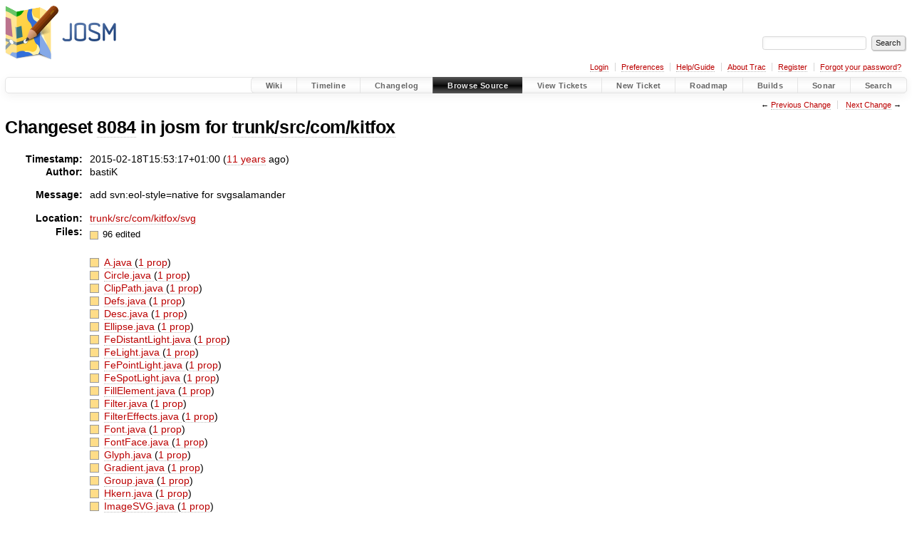

--- FILE ---
content_type: text/html;charset=utf-8
request_url: https://josm.openstreetmap.de/changeset/8084/josm/trunk/src/com/kitfox
body_size: 6862
content:


<!DOCTYPE html>
<html lang="en-US">   <head>
    <!-- # block head (placeholder in theme.html) -->
        <!-- # block head (content inherited from layout.html) -->
    <title>
    Changeset 8084 for trunk/src/com/kitfox
        – JOSM

    </title>

    <meta http-equiv="Content-Type" content="text/html; charset=UTF-8" />
    <meta http-equiv="X-UA-Compatible" content="IE=edge" />
    <!--[if IE]><script>
        if (/^#__msie303:/.test(window.location.hash))
        window.location.replace(window.location.hash.replace(/^#__msie303:/, '#'));
        </script><![endif]-->

    <link rel="start"  href="/wiki" />
    <link rel="search"  href="/search" />
    <link rel="help"  href="/wiki/TracGuide" />
    <link rel="stylesheet"  href="/chrome/common/css/trac.css" type="text/css" />
    <link rel="stylesheet"  href="/chrome/common/css/changeset.css" type="text/css" />
    <link rel="stylesheet"  href="/chrome/common/css/diff.css" type="text/css" />
    <link rel="stylesheet"  href="/chrome/common/css/code.css" type="text/css" />
    <link rel="icon"  href="/favicon.ico" type="image/x-icon" />
    <link rel="prev"  href="/changeset/8083/josm/trunk/src/com/kitfox" title="Changeset 8083 for trunk/src/com/kitfox" />
    <link rel="next"  href="/changeset/8149/josm/trunk/src/com/kitfox" title="Changeset 8149 for trunk/src/com/kitfox" />
    <link rel="alternate"  class="diff" href="?format=diff&amp;new=8084" title="Unified Diff" type="text/plain" />
    <link rel="alternate"  class="zip" href="?format=zip&amp;new=8084" title="Zip Archive" type="application/zip" />
    <noscript>
      <style>
        .trac-noscript { display: none !important }
      </style>     </noscript>
    <link type="application/opensearchdescription+xml" rel="search"
          href="/search/opensearch"
          title="Search JOSM"/>
    <script src="/chrome/common/js/jquery.js"></script>
    <script src="/chrome/common/js/babel.js"></script>
    <script src="/chrome/common/js/trac.js"></script>
    <script src="/chrome/common/js/search.js"></script>
    <script src="/chrome/common/js/folding.js"></script>
    <script src="/chrome/common/js/diff.js"></script>
    <script>
      jQuery(function($) {
        $(".trac-autofocus").focus();
        $(".trac-target-new").attr("target", "_blank");
        if ($.ui) { /* is jquery-ui added? */
          $(".trac-datepicker:not([readonly])")
            .prop("autocomplete", "off").datepicker();
          // Input current date when today is pressed.
          var _goToToday = $.datepicker._gotoToday;
          $.datepicker._gotoToday = function(id) {
            _goToToday.call(this, id);
            this._selectDate(id)
          };
          $(".trac-datetimepicker:not([readonly])")
            .prop("autocomplete", "off").datetimepicker();
        }
        $(".trac-disable").disableSubmit(".trac-disable-determinant");
        setTimeout(function() { $(".trac-scroll").scrollToTop() }, 1);
        $(".trac-disable-on-submit").disableOnSubmit();
      });
    </script>
    <!--   # include 'site_head.html' (layout.html) -->

<link rel="stylesheet" type="text/css" href="/josm.css"/>

    <!--   end of site_head.html -->
    <!-- # endblock head (content inherited from layout.html) -->


    <script>
      jQuery(function($) {
        $(".trac-toggledeleted").show().click(function() {
                  $(this).siblings().find(".trac-deleted").toggle();
                  return false;
        }).click();
        $("#content").find("li.entry h2 a").parent()
          .addAnchor(_("Link to this diff"));
      });
    </script>
    <!-- # endblock head (placeholder in theme.html) -->
  </head> 
  <body>
    <!-- # block body (content inherited from theme.html) -->
    <!--   # include 'site_header.html' (theme.html) -->
    <!--   end of site_header.html -->

    <div id="banner">
      <div id="header">
        <a id="logo"
           href="https://josm.openstreetmap.de">
          <img  alt="JOSM" height="80" src="/svn/trunk/nodist/images/logo/header.png" width="156" /></a>


      </div>
      <form id="search" action="/search" method="get">
        <div>
          <label for="proj-search">Search:</label>
          <input type="text" id="proj-search" name="q" size="18"
                  value="" />
          <input type="submit" value="Search" />
        </div>
      </form>
          <div id="metanav" class="nav">
      <ul><li  class="first"><a href="/login">Login</a></li><li ><a href="/prefs">Preferences</a></li><li ><a href="/wiki/TracGuide">Help/Guide</a></li><li ><a href="/about">About Trac</a></li><li ><a href="/register">Register</a></li><li  class="last"><a href="/reset_password">Forgot your password?</a></li></ul>
    </div>

    </div>
        <div id="mainnav" class="nav">
      <ul><li  class="first"><a href="/wiki">Wiki</a></li><li ><a href="/timeline">Timeline</a></li><li ><a href="/log/josm/?verbose=on">Changelog</a></li><li  class="active"><a href="/browser">Browse Source</a></li><li ><a href="/report">View Tickets</a></li><li ><a href="/newticket">New Ticket</a></li><li ><a href="/roadmap">Roadmap</a></li><li ><a href="/jenkins/">Builds</a></li><li ><a href="/sonar/">Sonar</a></li><li  class="last"><a href="/search">Search</a></li></ul>
    </div>


    <div id="main"
         >
      <div id="ctxtnav" class="nav">
        <h2>Context Navigation</h2>
        <ul>
          <li  class="first"><span>&larr; <a class="prev" href="/changeset/8083/josm/trunk/src/com/kitfox" title="Changeset 8083 for trunk/src/com/kitfox">Previous Change</a></span></li>
          <li  class="last"><span><a class="next" href="/changeset/8149/josm/trunk/src/com/kitfox" title="Changeset 8149 for trunk/src/com/kitfox">Next Change</a> &rarr;</span></li>
        </ul>
        <hr />
      </div>

      

      

      <!-- # block content (placeholder in theme.html) -->
<div id="content" class="changeset">
  <div id="title">
    <h1>
Changeset     <a title="Show full changeset"
       href="/changeset/8084/josm">8084</a>
 in josm for     <a title="Show entry in browser"
       href="/browser/josm/trunk/src/com/kitfox?rev=8084"
       >trunk/src/com/kitfox</a>
    </h1>
  </div>
  <dl id="overview">
    <dt class="property time">Timestamp:</dt>
    <dd class="time">
      2015-02-18T15:53:17+01:00
(<a class="timeline" href="/timeline?from=2015-02-18T15%3A53%3A17%2B01%3A00&amp;precision=second" title="See timeline at 2015-02-18T15:53:17+01:00">11 years</a> ago)    </dd>
    <dt class="property author">Author:</dt>
    <dd class="author"><span class="trac-author">bastiK</span></dd>
    <dt class="property message">Message:</dt>
    <dd class="message searchable">
      <p>
add svn:eol-style=native for svgsalamander<br />
</p>

    </dd>
    <dt class="property location">Location:</dt>
    <dd class="searchable"
        ><a href="/browser/josm/trunk/src/com/kitfox/svg?rev=8084">trunk/src/com/kitfox/svg</a></dd>
    <dt class="property files">
      Files:
    </dt>
    <dd class="files">
      <div class="legend" id="file-legend">
        <dl>
          <dt class="mod"></dt><dd>
            96 edited</dd>
        </dl>
      </div>
      <br />
      <ul>
        <li>
          
  <div class="mod"> </div>
  <a title="Show entry in browser" href="/browser/josm/trunk/src/com/kitfox/svg/A.java?rev=8084">
    A.java
  </a>
  <span class="comment">(modified)</span>
  (<a title="Show differences" href="#file0">1 prop</a>)

        </li>
        <li>
          
  <div class="mod"> </div>
  <a title="Show entry in browser" href="/browser/josm/trunk/src/com/kitfox/svg/Circle.java?rev=8084">
    Circle.java
  </a>
  <span class="comment">(modified)</span>
  (<a title="Show differences" href="#file1">1 prop</a>)

        </li>
        <li>
          
  <div class="mod"> </div>
  <a title="Show entry in browser" href="/browser/josm/trunk/src/com/kitfox/svg/ClipPath.java?rev=8084">
    ClipPath.java
  </a>
  <span class="comment">(modified)</span>
  (<a title="Show differences" href="#file2">1 prop</a>)

        </li>
        <li>
          
  <div class="mod"> </div>
  <a title="Show entry in browser" href="/browser/josm/trunk/src/com/kitfox/svg/Defs.java?rev=8084">
    Defs.java
  </a>
  <span class="comment">(modified)</span>
  (<a title="Show differences" href="#file3">1 prop</a>)

        </li>
        <li>
          
  <div class="mod"> </div>
  <a title="Show entry in browser" href="/browser/josm/trunk/src/com/kitfox/svg/Desc.java?rev=8084">
    Desc.java
  </a>
  <span class="comment">(modified)</span>
  (<a title="Show differences" href="#file4">1 prop</a>)

        </li>
        <li>
          
  <div class="mod"> </div>
  <a title="Show entry in browser" href="/browser/josm/trunk/src/com/kitfox/svg/Ellipse.java?rev=8084">
    Ellipse.java
  </a>
  <span class="comment">(modified)</span>
  (<a title="Show differences" href="#file5">1 prop</a>)

        </li>
        <li>
          
  <div class="mod"> </div>
  <a title="Show entry in browser" href="/browser/josm/trunk/src/com/kitfox/svg/FeDistantLight.java?rev=8084">
    FeDistantLight.java
  </a>
  <span class="comment">(modified)</span>
  (<a title="Show differences" href="#file6">1 prop</a>)

        </li>
        <li>
          
  <div class="mod"> </div>
  <a title="Show entry in browser" href="/browser/josm/trunk/src/com/kitfox/svg/FeLight.java?rev=8084">
    FeLight.java
  </a>
  <span class="comment">(modified)</span>
  (<a title="Show differences" href="#file7">1 prop</a>)

        </li>
        <li>
          
  <div class="mod"> </div>
  <a title="Show entry in browser" href="/browser/josm/trunk/src/com/kitfox/svg/FePointLight.java?rev=8084">
    FePointLight.java
  </a>
  <span class="comment">(modified)</span>
  (<a title="Show differences" href="#file8">1 prop</a>)

        </li>
        <li>
          
  <div class="mod"> </div>
  <a title="Show entry in browser" href="/browser/josm/trunk/src/com/kitfox/svg/FeSpotLight.java?rev=8084">
    FeSpotLight.java
  </a>
  <span class="comment">(modified)</span>
  (<a title="Show differences" href="#file9">1 prop</a>)

        </li>
        <li>
          
  <div class="mod"> </div>
  <a title="Show entry in browser" href="/browser/josm/trunk/src/com/kitfox/svg/FillElement.java?rev=8084">
    FillElement.java
  </a>
  <span class="comment">(modified)</span>
  (<a title="Show differences" href="#file10">1 prop</a>)

        </li>
        <li>
          
  <div class="mod"> </div>
  <a title="Show entry in browser" href="/browser/josm/trunk/src/com/kitfox/svg/Filter.java?rev=8084">
    Filter.java
  </a>
  <span class="comment">(modified)</span>
  (<a title="Show differences" href="#file11">1 prop</a>)

        </li>
        <li>
          
  <div class="mod"> </div>
  <a title="Show entry in browser" href="/browser/josm/trunk/src/com/kitfox/svg/FilterEffects.java?rev=8084">
    FilterEffects.java
  </a>
  <span class="comment">(modified)</span>
  (<a title="Show differences" href="#file12">1 prop</a>)

        </li>
        <li>
          
  <div class="mod"> </div>
  <a title="Show entry in browser" href="/browser/josm/trunk/src/com/kitfox/svg/Font.java?rev=8084">
    Font.java
  </a>
  <span class="comment">(modified)</span>
  (<a title="Show differences" href="#file13">1 prop</a>)

        </li>
        <li>
          
  <div class="mod"> </div>
  <a title="Show entry in browser" href="/browser/josm/trunk/src/com/kitfox/svg/FontFace.java?rev=8084">
    FontFace.java
  </a>
  <span class="comment">(modified)</span>
  (<a title="Show differences" href="#file14">1 prop</a>)

        </li>
        <li>
          
  <div class="mod"> </div>
  <a title="Show entry in browser" href="/browser/josm/trunk/src/com/kitfox/svg/Glyph.java?rev=8084">
    Glyph.java
  </a>
  <span class="comment">(modified)</span>
  (<a title="Show differences" href="#file15">1 prop</a>)

        </li>
        <li>
          
  <div class="mod"> </div>
  <a title="Show entry in browser" href="/browser/josm/trunk/src/com/kitfox/svg/Gradient.java?rev=8084">
    Gradient.java
  </a>
  <span class="comment">(modified)</span>
  (<a title="Show differences" href="#file16">1 prop</a>)

        </li>
        <li>
          
  <div class="mod"> </div>
  <a title="Show entry in browser" href="/browser/josm/trunk/src/com/kitfox/svg/Group.java?rev=8084">
    Group.java
  </a>
  <span class="comment">(modified)</span>
  (<a title="Show differences" href="#file17">1 prop</a>)

        </li>
        <li>
          
  <div class="mod"> </div>
  <a title="Show entry in browser" href="/browser/josm/trunk/src/com/kitfox/svg/Hkern.java?rev=8084">
    Hkern.java
  </a>
  <span class="comment">(modified)</span>
  (<a title="Show differences" href="#file18">1 prop</a>)

        </li>
        <li>
          
  <div class="mod"> </div>
  <a title="Show entry in browser" href="/browser/josm/trunk/src/com/kitfox/svg/ImageSVG.java?rev=8084">
    ImageSVG.java
  </a>
  <span class="comment">(modified)</span>
  (<a title="Show differences" href="#file19">1 prop</a>)

        </li>
        <li>
          
  <div class="mod"> </div>
  <a title="Show entry in browser" href="/browser/josm/trunk/src/com/kitfox/svg/Line.java?rev=8084">
    Line.java
  </a>
  <span class="comment">(modified)</span>
  (<a title="Show differences" href="#file20">1 prop</a>)

        </li>
        <li>
          
  <div class="mod"> </div>
  <a title="Show entry in browser" href="/browser/josm/trunk/src/com/kitfox/svg/LinearGradient.java?rev=8084">
    LinearGradient.java
  </a>
  <span class="comment">(modified)</span>
  (<a title="Show differences" href="#file21">1 prop</a>)

        </li>
        <li>
          
  <div class="mod"> </div>
  <a title="Show entry in browser" href="/browser/josm/trunk/src/com/kitfox/svg/Marker.java?rev=8084">
    Marker.java
  </a>
  <span class="comment">(modified)</span>
  (<a title="Show differences" href="#file22">1 prop</a>)

        </li>
        <li>
          
  <div class="mod"> </div>
  <a title="Show entry in browser" href="/browser/josm/trunk/src/com/kitfox/svg/Metadata.java?rev=8084">
    Metadata.java
  </a>
  <span class="comment">(modified)</span>
  (<a title="Show differences" href="#file23">1 prop</a>)

        </li>
        <li>
          
  <div class="mod"> </div>
  <a title="Show entry in browser" href="/browser/josm/trunk/src/com/kitfox/svg/MissingGlyph.java?rev=8084">
    MissingGlyph.java
  </a>
  <span class="comment">(modified)</span>
  (<a title="Show differences" href="#file24">1 prop</a>)

        </li>
        <li>
          
  <div class="mod"> </div>
  <a title="Show entry in browser" href="/browser/josm/trunk/src/com/kitfox/svg/Path.java?rev=8084">
    Path.java
  </a>
  <span class="comment">(modified)</span>
  (<a title="Show differences" href="#file25">1 prop</a>)

        </li>
        <li>
          
  <div class="mod"> </div>
  <a title="Show entry in browser" href="/browser/josm/trunk/src/com/kitfox/svg/PatternSVG.java?rev=8084">
    PatternSVG.java
  </a>
  <span class="comment">(modified)</span>
  (<a title="Show differences" href="#file26">1 prop</a>)

        </li>
        <li>
          
  <div class="mod"> </div>
  <a title="Show entry in browser" href="/browser/josm/trunk/src/com/kitfox/svg/Polygon.java?rev=8084">
    Polygon.java
  </a>
  <span class="comment">(modified)</span>
  (<a title="Show differences" href="#file27">1 prop</a>)

        </li>
        <li>
          
  <div class="mod"> </div>
  <a title="Show entry in browser" href="/browser/josm/trunk/src/com/kitfox/svg/Polyline.java?rev=8084">
    Polyline.java
  </a>
  <span class="comment">(modified)</span>
  (<a title="Show differences" href="#file28">1 prop</a>)

        </li>
        <li>
          
  <div class="mod"> </div>
  <a title="Show entry in browser" href="/browser/josm/trunk/src/com/kitfox/svg/RadialGradient.java?rev=8084">
    RadialGradient.java
  </a>
  <span class="comment">(modified)</span>
  (<a title="Show differences" href="#file29">1 prop</a>)

        </li>
        <li>
          
  <div class="mod"> </div>
  <a title="Show entry in browser" href="/browser/josm/trunk/src/com/kitfox/svg/Rect.java?rev=8084">
    Rect.java
  </a>
  <span class="comment">(modified)</span>
  (<a title="Show differences" href="#file30">1 prop</a>)

        </li>
        <li>
          
  <div class="mod"> </div>
  <a title="Show entry in browser" href="/browser/josm/trunk/src/com/kitfox/svg/RenderableElement.java?rev=8084">
    RenderableElement.java
  </a>
  <span class="comment">(modified)</span>
  (<a title="Show differences" href="#file31">1 prop</a>)

        </li>
        <li>
          
  <div class="mod"> </div>
  <a title="Show entry in browser" href="/browser/josm/trunk/src/com/kitfox/svg/SVGCache.java?rev=8084">
    SVGCache.java
  </a>
  <span class="comment">(modified)</span>
  (<a title="Show differences" href="#file32">1 prop</a>)

        </li>
        <li>
          
  <div class="mod"> </div>
  <a title="Show entry in browser" href="/browser/josm/trunk/src/com/kitfox/svg/SVGConst.java?rev=8084">
    SVGConst.java
  </a>
  <span class="comment">(modified)</span>
  (<a title="Show differences" href="#file33">1 prop</a>)

        </li>
        <li>
          
  <div class="mod"> </div>
  <a title="Show entry in browser" href="/browser/josm/trunk/src/com/kitfox/svg/SVGDiagram.java?rev=8084">
    SVGDiagram.java
  </a>
  <span class="comment">(modified)</span>
  (<a title="Show differences" href="#file34">1 prop</a>)

        </li>
        <li>
          
  <div class="mod"> </div>
  <a title="Show entry in browser" href="/browser/josm/trunk/src/com/kitfox/svg/SVGElement.java?rev=8084">
    SVGElement.java
  </a>
  <span class="comment">(modified)</span>
  (<a title="Show differences" href="#file35">1 prop</a>)

        </li>
        <li>
          
  <div class="mod"> </div>
  <a title="Show entry in browser" href="/browser/josm/trunk/src/com/kitfox/svg/SVGElementException.java?rev=8084">
    SVGElementException.java
  </a>
  <span class="comment">(modified)</span>
  (<a title="Show differences" href="#file36">1 prop</a>)

        </li>
        <li>
          
  <div class="mod"> </div>
  <a title="Show entry in browser" href="/browser/josm/trunk/src/com/kitfox/svg/SVGException.java?rev=8084">
    SVGException.java
  </a>
  <span class="comment">(modified)</span>
  (<a title="Show differences" href="#file37">1 prop</a>)

        </li>
        <li>
          
  <div class="mod"> </div>
  <a title="Show entry in browser" href="/browser/josm/trunk/src/com/kitfox/svg/SVGLoader.java?rev=8084">
    SVGLoader.java
  </a>
  <span class="comment">(modified)</span>
  (<a title="Show differences" href="#file38">1 prop</a>)

        </li>
        <li>
          
  <div class="mod"> </div>
  <a title="Show entry in browser" href="/browser/josm/trunk/src/com/kitfox/svg/SVGLoaderHelper.java?rev=8084">
    SVGLoaderHelper.java
  </a>
  <span class="comment">(modified)</span>
  (<a title="Show differences" href="#file39">1 prop</a>)

        </li>
        <li>
          
  <div class="mod"> </div>
  <a title="Show entry in browser" href="/browser/josm/trunk/src/com/kitfox/svg/SVGParseException.java?rev=8084">
    SVGParseException.java
  </a>
  <span class="comment">(modified)</span>
  (<a title="Show differences" href="#file40">1 prop</a>)

        </li>
        <li>
          
  <div class="mod"> </div>
  <a title="Show entry in browser" href="/browser/josm/trunk/src/com/kitfox/svg/SVGRoot.java?rev=8084">
    SVGRoot.java
  </a>
  <span class="comment">(modified)</span>
  (<a title="Show differences" href="#file41">1 prop</a>)

        </li>
        <li>
          
  <div class="mod"> </div>
  <a title="Show entry in browser" href="/browser/josm/trunk/src/com/kitfox/svg/SVGUniverse.java?rev=8084">
    SVGUniverse.java
  </a>
  <span class="comment">(modified)</span>
  (<a title="Show differences" href="#file42">1 prop</a>)

        </li>
        <li>
          
  <div class="mod"> </div>
  <a title="Show entry in browser" href="/browser/josm/trunk/src/com/kitfox/svg/ShapeElement.java?rev=8084">
    ShapeElement.java
  </a>
  <span class="comment">(modified)</span>
  (<a title="Show differences" href="#file43">1 prop</a>)

        </li>
        <li>
          
  <div class="mod"> </div>
  <a title="Show entry in browser" href="/browser/josm/trunk/src/com/kitfox/svg/Stop.java?rev=8084">
    Stop.java
  </a>
  <span class="comment">(modified)</span>
  (<a title="Show differences" href="#file44">1 prop</a>)

        </li>
        <li>
          
  <div class="mod"> </div>
  <a title="Show entry in browser" href="/browser/josm/trunk/src/com/kitfox/svg/Style.java?rev=8084">
    Style.java
  </a>
  <span class="comment">(modified)</span>
  (<a title="Show differences" href="#file45">1 prop</a>)

        </li>
        <li>
          
  <div class="mod"> </div>
  <a title="Show entry in browser" href="/browser/josm/trunk/src/com/kitfox/svg/Symbol.java?rev=8084">
    Symbol.java
  </a>
  <span class="comment">(modified)</span>
  (<a title="Show differences" href="#file46">1 prop</a>)

        </li>
        <li>
          
  <div class="mod"> </div>
  <a title="Show entry in browser" href="/browser/josm/trunk/src/com/kitfox/svg/Text.java?rev=8084">
    Text.java
  </a>
  <span class="comment">(modified)</span>
  (<a title="Show differences" href="#file47">1 prop</a>)

        </li>
        <li>
          
  <div class="mod"> </div>
  <a title="Show entry in browser" href="/browser/josm/trunk/src/com/kitfox/svg/Title.java?rev=8084">
    Title.java
  </a>
  <span class="comment">(modified)</span>
  (<a title="Show differences" href="#file48">1 prop</a>)

        </li>
        <li>
          
  <div class="mod"> </div>
  <a title="Show entry in browser" href="/browser/josm/trunk/src/com/kitfox/svg/TransformableElement.java?rev=8084">
    TransformableElement.java
  </a>
  <span class="comment">(modified)</span>
  (<a title="Show differences" href="#file49">1 prop</a>)

        </li>
        <li>
          
  <div class="mod"> </div>
  <a title="Show entry in browser" href="/browser/josm/trunk/src/com/kitfox/svg/Tspan.java?rev=8084">
    Tspan.java
  </a>
  <span class="comment">(modified)</span>
  (<a title="Show differences" href="#file50">1 prop</a>)

        </li>
        <li>
          
  <div class="mod"> </div>
  <a title="Show entry in browser" href="/browser/josm/trunk/src/com/kitfox/svg/Use.java?rev=8084">
    Use.java
  </a>
  <span class="comment">(modified)</span>
  (<a title="Show differences" href="#file51">1 prop</a>)

        </li>
        <li>
          
  <div class="mod"> </div>
  <a title="Show entry in browser" href="/browser/josm/trunk/src/com/kitfox/svg/app/beans/SVGIcon.java?rev=8084">
    app/beans/SVGIcon.java
  </a>
  <span class="comment">(modified)</span>
  (<a title="Show differences" href="#file52">1 prop</a>)

        </li>
        <li>
          
  <div class="mod"> </div>
  <a title="Show entry in browser" href="/browser/josm/trunk/src/com/kitfox/svg/app/data/Handler.java?rev=8084">
    app/data/Handler.java
  </a>
  <span class="comment">(modified)</span>
  (<a title="Show differences" href="#file53">1 prop</a>)

        </li>
        <li>
          
  <div class="mod"> </div>
  <a title="Show entry in browser" href="/browser/josm/trunk/src/com/kitfox/svg/batik/GraphicsUtil.java?rev=8084">
    batik/GraphicsUtil.java
  </a>
  <span class="comment">(modified)</span>
  (<a title="Show differences" href="#file54">1 prop</a>)

        </li>
        <li>
          
  <div class="mod"> </div>
  <a title="Show entry in browser" href="/browser/josm/trunk/src/com/kitfox/svg/batik/LinearGradientPaint.java?rev=8084">
    batik/LinearGradientPaint.java
  </a>
  <span class="comment">(modified)</span>
  (<a title="Show differences" href="#file55">1 prop</a>)

        </li>
        <li>
          
  <div class="mod"> </div>
  <a title="Show entry in browser" href="/browser/josm/trunk/src/com/kitfox/svg/batik/LinearGradientPaintContext.java?rev=8084">
    batik/LinearGradientPaintContext.java
  </a>
  <span class="comment">(modified)</span>
  (<a title="Show differences" href="#file56">1 prop</a>)

        </li>
        <li>
          
  <div class="mod"> </div>
  <a title="Show entry in browser" href="/browser/josm/trunk/src/com/kitfox/svg/batik/MultipleGradientPaint.java?rev=8084">
    batik/MultipleGradientPaint.java
  </a>
  <span class="comment">(modified)</span>
  (<a title="Show differences" href="#file57">1 prop</a>)

        </li>
        <li>
          
  <div class="mod"> </div>
  <a title="Show entry in browser" href="/browser/josm/trunk/src/com/kitfox/svg/batik/MultipleGradientPaintContext.java?rev=8084">
    batik/MultipleGradientPaintContext.java
  </a>
  <span class="comment">(modified)</span>
  (<a title="Show differences" href="#file58">1 prop</a>)

        </li>
        <li>
          
  <div class="mod"> </div>
  <a title="Show entry in browser" href="/browser/josm/trunk/src/com/kitfox/svg/batik/RadialGradientPaint.java?rev=8084">
    batik/RadialGradientPaint.java
  </a>
  <span class="comment">(modified)</span>
  (<a title="Show differences" href="#file59">1 prop</a>)

        </li>
        <li>
          
  <div class="mod"> </div>
  <a title="Show entry in browser" href="/browser/josm/trunk/src/com/kitfox/svg/batik/RadialGradientPaintContext.java?rev=8084">
    batik/RadialGradientPaintContext.java
  </a>
  <span class="comment">(modified)</span>
  (<a title="Show differences" href="#file60">1 prop</a>)

        </li>
        <li>
          
  <div class="mod"> </div>
  <a title="Show entry in browser" href="/browser/josm/trunk/src/com/kitfox/svg/composite/AdobeComposite.java?rev=8084">
    composite/AdobeComposite.java
  </a>
  <span class="comment">(modified)</span>
  (<a title="Show differences" href="#file61">1 prop</a>)

        </li>
        <li>
          
  <div class="mod"> </div>
  <a title="Show entry in browser" href="/browser/josm/trunk/src/com/kitfox/svg/composite/AdobeCompositeContext.java?rev=8084">
    composite/AdobeCompositeContext.java
  </a>
  <span class="comment">(modified)</span>
  (<a title="Show differences" href="#file62">1 prop</a>)

        </li>
        <li>
          
  <div class="mod"> </div>
  <a title="Show entry in browser" href="/browser/josm/trunk/src/com/kitfox/svg/package-info.java?rev=8084">
    package-info.java
  </a>
  <span class="comment">(modified)</span>
  (<a title="Show differences" href="#file63">1 prop</a>)

        </li>
        <li>
          
  <div class="mod"> </div>
  <a title="Show entry in browser" href="/browser/josm/trunk/src/com/kitfox/svg/pathcmd/Arc.java?rev=8084">
    pathcmd/Arc.java
  </a>
  <span class="comment">(modified)</span>
  (<a title="Show differences" href="#file64">1 prop</a>)

        </li>
        <li>
          
  <div class="mod"> </div>
  <a title="Show entry in browser" href="/browser/josm/trunk/src/com/kitfox/svg/pathcmd/BuildHistory.java?rev=8084">
    pathcmd/BuildHistory.java
  </a>
  <span class="comment">(modified)</span>
  (<a title="Show differences" href="#file65">1 prop</a>)

        </li>
        <li>
          
  <div class="mod"> </div>
  <a title="Show entry in browser" href="/browser/josm/trunk/src/com/kitfox/svg/pathcmd/Cubic.java?rev=8084">
    pathcmd/Cubic.java
  </a>
  <span class="comment">(modified)</span>
  (<a title="Show differences" href="#file66">1 prop</a>)

        </li>
        <li>
          
  <div class="mod"> </div>
  <a title="Show entry in browser" href="/browser/josm/trunk/src/com/kitfox/svg/pathcmd/CubicSmooth.java?rev=8084">
    pathcmd/CubicSmooth.java
  </a>
  <span class="comment">(modified)</span>
  (<a title="Show differences" href="#file67">1 prop</a>)

        </li>
        <li>
          
  <div class="mod"> </div>
  <a title="Show entry in browser" href="/browser/josm/trunk/src/com/kitfox/svg/pathcmd/Horizontal.java?rev=8084">
    pathcmd/Horizontal.java
  </a>
  <span class="comment">(modified)</span>
  (<a title="Show differences" href="#file68">1 prop</a>)

        </li>
        <li>
          
  <div class="mod"> </div>
  <a title="Show entry in browser" href="/browser/josm/trunk/src/com/kitfox/svg/pathcmd/LineTo.java?rev=8084">
    pathcmd/LineTo.java
  </a>
  <span class="comment">(modified)</span>
  (<a title="Show differences" href="#file69">1 prop</a>)

        </li>
        <li>
          
  <div class="mod"> </div>
  <a title="Show entry in browser" href="/browser/josm/trunk/src/com/kitfox/svg/pathcmd/MoveTo.java?rev=8084">
    pathcmd/MoveTo.java
  </a>
  <span class="comment">(modified)</span>
  (<a title="Show differences" href="#file70">1 prop</a>)

        </li>
        <li>
          
  <div class="mod"> </div>
  <a title="Show entry in browser" href="/browser/josm/trunk/src/com/kitfox/svg/pathcmd/PathCommand.java?rev=8084">
    pathcmd/PathCommand.java
  </a>
  <span class="comment">(modified)</span>
  (<a title="Show differences" href="#file71">1 prop</a>)

        </li>
        <li>
          
  <div class="mod"> </div>
  <a title="Show entry in browser" href="/browser/josm/trunk/src/com/kitfox/svg/pathcmd/PathUtil.java?rev=8084">
    pathcmd/PathUtil.java
  </a>
  <span class="comment">(modified)</span>
  (<a title="Show differences" href="#file72">1 prop</a>)

        </li>
        <li>
          
  <div class="mod"> </div>
  <a title="Show entry in browser" href="/browser/josm/trunk/src/com/kitfox/svg/pathcmd/Quadratic.java?rev=8084">
    pathcmd/Quadratic.java
  </a>
  <span class="comment">(modified)</span>
  (<a title="Show differences" href="#file73">1 prop</a>)

        </li>
        <li>
          
  <div class="mod"> </div>
  <a title="Show entry in browser" href="/browser/josm/trunk/src/com/kitfox/svg/pathcmd/QuadraticSmooth.java?rev=8084">
    pathcmd/QuadraticSmooth.java
  </a>
  <span class="comment">(modified)</span>
  (<a title="Show differences" href="#file74">1 prop</a>)

        </li>
        <li>
          
  <div class="mod"> </div>
  <a title="Show entry in browser" href="/browser/josm/trunk/src/com/kitfox/svg/pathcmd/Terminal.java?rev=8084">
    pathcmd/Terminal.java
  </a>
  <span class="comment">(modified)</span>
  (<a title="Show differences" href="#file75">1 prop</a>)

        </li>
        <li>
          
  <div class="mod"> </div>
  <a title="Show entry in browser" href="/browser/josm/trunk/src/com/kitfox/svg/pathcmd/Vertical.java?rev=8084">
    pathcmd/Vertical.java
  </a>
  <span class="comment">(modified)</span>
  (<a title="Show differences" href="#file76">1 prop</a>)

        </li>
        <li>
          
  <div class="mod"> </div>
  <a title="Show entry in browser" href="/browser/josm/trunk/src/com/kitfox/svg/pattern/PatternPaint.java?rev=8084">
    pattern/PatternPaint.java
  </a>
  <span class="comment">(modified)</span>
  (<a title="Show differences" href="#file77">1 prop</a>)

        </li>
        <li>
          
  <div class="mod"> </div>
  <a title="Show entry in browser" href="/browser/josm/trunk/src/com/kitfox/svg/pattern/PatternPaintContext.java?rev=8084">
    pattern/PatternPaintContext.java
  </a>
  <span class="comment">(modified)</span>
  (<a title="Show differences" href="#file78">1 prop</a>)

        </li>
        <li>
          
  <div class="mod"> </div>
  <a title="Show entry in browser" href="/browser/josm/trunk/src/com/kitfox/svg/util/FontSystem.java?rev=8084">
    util/FontSystem.java
  </a>
  <span class="comment">(modified)</span>
  (<a title="Show differences" href="#file79">1 prop</a>)

        </li>
        <li>
          
  <div class="mod"> </div>
  <a title="Show entry in browser" href="/browser/josm/trunk/src/com/kitfox/svg/util/TextBuilder.java?rev=8084">
    util/TextBuilder.java
  </a>
  <span class="comment">(modified)</span>
  (<a title="Show differences" href="#file80">1 prop</a>)

        </li>
        <li>
          
  <div class="mod"> </div>
  <a title="Show entry in browser" href="/browser/josm/trunk/src/com/kitfox/svg/xml/Base64InputStream.java?rev=8084">
    xml/Base64InputStream.java
  </a>
  <span class="comment">(modified)</span>
  (<a title="Show differences" href="#file81">1 prop</a>)

        </li>
        <li>
          
  <div class="mod"> </div>
  <a title="Show entry in browser" href="/browser/josm/trunk/src/com/kitfox/svg/xml/Base64OutputStream.java?rev=8084">
    xml/Base64OutputStream.java
  </a>
  <span class="comment">(modified)</span>
  (<a title="Show differences" href="#file82">1 prop</a>)

        </li>
        <li>
          
  <div class="mod"> </div>
  <a title="Show entry in browser" href="/browser/josm/trunk/src/com/kitfox/svg/xml/Base64Util.java?rev=8084">
    xml/Base64Util.java
  </a>
  <span class="comment">(modified)</span>
  (<a title="Show differences" href="#file83">1 prop</a>)

        </li>
        <li>
          
  <div class="mod"> </div>
  <a title="Show entry in browser" href="/browser/josm/trunk/src/com/kitfox/svg/xml/ColorTable.java?rev=8084">
    xml/ColorTable.java
  </a>
  <span class="comment">(modified)</span>
  (<a title="Show differences" href="#file84">1 prop</a>)

        </li>
        <li>
          
  <div class="mod"> </div>
  <a title="Show entry in browser" href="/browser/josm/trunk/src/com/kitfox/svg/xml/NumberWithUnits.java?rev=8084">
    xml/NumberWithUnits.java
  </a>
  <span class="comment">(modified)</span>
  (<a title="Show differences" href="#file85">1 prop</a>)

        </li>
        <li>
          
  <div class="mod"> </div>
  <a title="Show entry in browser" href="/browser/josm/trunk/src/com/kitfox/svg/xml/ReadableXMLElement.java?rev=8084">
    xml/ReadableXMLElement.java
  </a>
  <span class="comment">(modified)</span>
  (<a title="Show differences" href="#file86">1 prop</a>)

        </li>
        <li>
          
  <div class="mod"> </div>
  <a title="Show entry in browser" href="/browser/josm/trunk/src/com/kitfox/svg/xml/StyleAttribute.java?rev=8084">
    xml/StyleAttribute.java
  </a>
  <span class="comment">(modified)</span>
  (<a title="Show differences" href="#file87">1 prop</a>)

        </li>
        <li>
          
  <div class="mod"> </div>
  <a title="Show entry in browser" href="/browser/josm/trunk/src/com/kitfox/svg/xml/StyleSheet.java?rev=8084">
    xml/StyleSheet.java
  </a>
  <span class="comment">(modified)</span>
  (<a title="Show differences" href="#file88">1 prop</a>)

        </li>
        <li>
          
  <div class="mod"> </div>
  <a title="Show entry in browser" href="/browser/josm/trunk/src/com/kitfox/svg/xml/StyleSheetRule.java?rev=8084">
    xml/StyleSheetRule.java
  </a>
  <span class="comment">(modified)</span>
  (<a title="Show differences" href="#file89">1 prop</a>)

        </li>
        <li>
          
  <div class="mod"> </div>
  <a title="Show entry in browser" href="/browser/josm/trunk/src/com/kitfox/svg/xml/WritableXMLElement.java?rev=8084">
    xml/WritableXMLElement.java
  </a>
  <span class="comment">(modified)</span>
  (<a title="Show differences" href="#file90">1 prop</a>)

        </li>
        <li>
          
  <div class="mod"> </div>
  <a title="Show entry in browser" href="/browser/josm/trunk/src/com/kitfox/svg/xml/XMLParseUtil.java?rev=8084">
    xml/XMLParseUtil.java
  </a>
  <span class="comment">(modified)</span>
  (<a title="Show differences" href="#file91">1 prop</a>)

        </li>
        <li>
          
  <div class="mod"> </div>
  <a title="Show entry in browser" href="/browser/josm/trunk/src/com/kitfox/svg/xml/cpx/CPXConsts.java?rev=8084">
    xml/cpx/CPXConsts.java
  </a>
  <span class="comment">(modified)</span>
  (<a title="Show differences" href="#file92">1 prop</a>)

        </li>
        <li>
          
  <div class="mod"> </div>
  <a title="Show entry in browser" href="/browser/josm/trunk/src/com/kitfox/svg/xml/cpx/CPXInputStream.java?rev=8084">
    xml/cpx/CPXInputStream.java
  </a>
  <span class="comment">(modified)</span>
  (<a title="Show differences" href="#file93">1 prop</a>)

        </li>
        <li>
          
  <div class="mod"> </div>
  <a title="Show entry in browser" href="/browser/josm/trunk/src/com/kitfox/svg/xml/cpx/CPXOutputStream.java?rev=8084">
    xml/cpx/CPXOutputStream.java
  </a>
  <span class="comment">(modified)</span>
  (<a title="Show differences" href="#file94">1 prop</a>)

        </li>
        <li>
          
  <div class="mod"> </div>
  <a title="Show entry in browser" href="/browser/josm/trunk/src/com/kitfox/svg/xml/cpx/CPXTest.java?rev=8084">
    xml/cpx/CPXTest.java
  </a>
  <span class="comment">(modified)</span>
  (<a title="Show differences" href="#file95">1 prop</a>)

        </li>
      </ul>
    </dd>
  </dl>

  <div class="diff">

<div class="diff">

  <ul class="entries">
    <li class="entry">
      <h2 id="file0">
        <a href="/changeset/8084/josm/trunk/src/com/kitfox/svg/A.java" title="Show the changeset 8084 restricted to trunk/src/com/kitfox/svg/A.java">trunk/src/com/kitfox/svg/A.java</a>
      </h2>
      <ul class="props">
        <li>
Property       <strong >svn:eol-style</strong>
 set to       <em><code>native</code></em>
        </li>
      </ul>
    </li>
    <li class="entry">
      <h2 id="file1">
        <a href="/changeset/8084/josm/trunk/src/com/kitfox/svg/Circle.java" title="Show the changeset 8084 restricted to trunk/src/com/kitfox/svg/Circle.java">trunk/src/com/kitfox/svg/Circle.java</a>
      </h2>
      <ul class="props">
        <li>
Property       <strong >svn:eol-style</strong>
 set to       <em><code>native</code></em>
        </li>
      </ul>
    </li>
    <li class="entry">
      <h2 id="file2">
        <a href="/changeset/8084/josm/trunk/src/com/kitfox/svg/ClipPath.java" title="Show the changeset 8084 restricted to trunk/src/com/kitfox/svg/ClipPath.java">trunk/src/com/kitfox/svg/ClipPath.java</a>
      </h2>
      <ul class="props">
        <li>
Property       <strong >svn:eol-style</strong>
 set to       <em><code>native</code></em>
        </li>
      </ul>
    </li>
    <li class="entry">
      <h2 id="file3">
        <a href="/changeset/8084/josm/trunk/src/com/kitfox/svg/Defs.java" title="Show the changeset 8084 restricted to trunk/src/com/kitfox/svg/Defs.java">trunk/src/com/kitfox/svg/Defs.java</a>
      </h2>
      <ul class="props">
        <li>
Property       <strong >svn:eol-style</strong>
 set to       <em><code>native</code></em>
        </li>
      </ul>
    </li>
    <li class="entry">
      <h2 id="file4">
        <a href="/changeset/8084/josm/trunk/src/com/kitfox/svg/Desc.java" title="Show the changeset 8084 restricted to trunk/src/com/kitfox/svg/Desc.java">trunk/src/com/kitfox/svg/Desc.java</a>
      </h2>
      <ul class="props">
        <li>
Property       <strong >svn:eol-style</strong>
 set to       <em><code>native</code></em>
        </li>
      </ul>
    </li>
    <li class="entry">
      <h2 id="file5">
        <a href="/changeset/8084/josm/trunk/src/com/kitfox/svg/Ellipse.java" title="Show the changeset 8084 restricted to trunk/src/com/kitfox/svg/Ellipse.java">trunk/src/com/kitfox/svg/Ellipse.java</a>
      </h2>
      <ul class="props">
        <li>
Property       <strong >svn:eol-style</strong>
 set to       <em><code>native</code></em>
        </li>
      </ul>
    </li>
    <li class="entry">
      <h2 id="file6">
        <a href="/changeset/8084/josm/trunk/src/com/kitfox/svg/FeDistantLight.java" title="Show the changeset 8084 restricted to trunk/src/com/kitfox/svg/FeDistantLight.java">trunk/src/com/kitfox/svg/FeDistantLight.java</a>
      </h2>
      <ul class="props">
        <li>
Property       <strong >svn:eol-style</strong>
 set to       <em><code>native</code></em>
        </li>
      </ul>
    </li>
    <li class="entry">
      <h2 id="file7">
        <a href="/changeset/8084/josm/trunk/src/com/kitfox/svg/FeLight.java" title="Show the changeset 8084 restricted to trunk/src/com/kitfox/svg/FeLight.java">trunk/src/com/kitfox/svg/FeLight.java</a>
      </h2>
      <ul class="props">
        <li>
Property       <strong >svn:eol-style</strong>
 set to       <em><code>native</code></em>
        </li>
      </ul>
    </li>
    <li class="entry">
      <h2 id="file8">
        <a href="/changeset/8084/josm/trunk/src/com/kitfox/svg/FePointLight.java" title="Show the changeset 8084 restricted to trunk/src/com/kitfox/svg/FePointLight.java">trunk/src/com/kitfox/svg/FePointLight.java</a>
      </h2>
      <ul class="props">
        <li>
Property       <strong >svn:eol-style</strong>
 set to       <em><code>native</code></em>
        </li>
      </ul>
    </li>
    <li class="entry">
      <h2 id="file9">
        <a href="/changeset/8084/josm/trunk/src/com/kitfox/svg/FeSpotLight.java" title="Show the changeset 8084 restricted to trunk/src/com/kitfox/svg/FeSpotLight.java">trunk/src/com/kitfox/svg/FeSpotLight.java</a>
      </h2>
      <ul class="props">
        <li>
Property       <strong >svn:eol-style</strong>
 set to       <em><code>native</code></em>
        </li>
      </ul>
    </li>
    <li class="entry">
      <h2 id="file10">
        <a href="/changeset/8084/josm/trunk/src/com/kitfox/svg/FillElement.java" title="Show the changeset 8084 restricted to trunk/src/com/kitfox/svg/FillElement.java">trunk/src/com/kitfox/svg/FillElement.java</a>
      </h2>
      <ul class="props">
        <li>
Property       <strong >svn:eol-style</strong>
 set to       <em><code>native</code></em>
        </li>
      </ul>
    </li>
    <li class="entry">
      <h2 id="file11">
        <a href="/changeset/8084/josm/trunk/src/com/kitfox/svg/Filter.java" title="Show the changeset 8084 restricted to trunk/src/com/kitfox/svg/Filter.java">trunk/src/com/kitfox/svg/Filter.java</a>
      </h2>
      <ul class="props">
        <li>
Property       <strong >svn:eol-style</strong>
 set to       <em><code>native</code></em>
        </li>
      </ul>
    </li>
    <li class="entry">
      <h2 id="file12">
        <a href="/changeset/8084/josm/trunk/src/com/kitfox/svg/FilterEffects.java" title="Show the changeset 8084 restricted to trunk/src/com/kitfox/svg/FilterEffects.java">trunk/src/com/kitfox/svg/FilterEffects.java</a>
      </h2>
      <ul class="props">
        <li>
Property       <strong >svn:eol-style</strong>
 set to       <em><code>native</code></em>
        </li>
      </ul>
    </li>
    <li class="entry">
      <h2 id="file13">
        <a href="/changeset/8084/josm/trunk/src/com/kitfox/svg/Font.java" title="Show the changeset 8084 restricted to trunk/src/com/kitfox/svg/Font.java">trunk/src/com/kitfox/svg/Font.java</a>
      </h2>
      <ul class="props">
        <li>
Property       <strong >svn:eol-style</strong>
 set to       <em><code>native</code></em>
        </li>
      </ul>
    </li>
    <li class="entry">
      <h2 id="file14">
        <a href="/changeset/8084/josm/trunk/src/com/kitfox/svg/FontFace.java" title="Show the changeset 8084 restricted to trunk/src/com/kitfox/svg/FontFace.java">trunk/src/com/kitfox/svg/FontFace.java</a>
      </h2>
      <ul class="props">
        <li>
Property       <strong >svn:eol-style</strong>
 set to       <em><code>native</code></em>
        </li>
      </ul>
    </li>
    <li class="entry">
      <h2 id="file15">
        <a href="/changeset/8084/josm/trunk/src/com/kitfox/svg/Glyph.java" title="Show the changeset 8084 restricted to trunk/src/com/kitfox/svg/Glyph.java">trunk/src/com/kitfox/svg/Glyph.java</a>
      </h2>
      <ul class="props">
        <li>
Property       <strong >svn:eol-style</strong>
 set to       <em><code>native</code></em>
        </li>
      </ul>
    </li>
    <li class="entry">
      <h2 id="file16">
        <a href="/changeset/8084/josm/trunk/src/com/kitfox/svg/Gradient.java" title="Show the changeset 8084 restricted to trunk/src/com/kitfox/svg/Gradient.java">trunk/src/com/kitfox/svg/Gradient.java</a>
      </h2>
      <ul class="props">
        <li>
Property       <strong >svn:eol-style</strong>
 set to       <em><code>native</code></em>
        </li>
      </ul>
    </li>
    <li class="entry">
      <h2 id="file17">
        <a href="/changeset/8084/josm/trunk/src/com/kitfox/svg/Group.java" title="Show the changeset 8084 restricted to trunk/src/com/kitfox/svg/Group.java">trunk/src/com/kitfox/svg/Group.java</a>
      </h2>
      <ul class="props">
        <li>
Property       <strong >svn:eol-style</strong>
 set to       <em><code>native</code></em>
        </li>
      </ul>
    </li>
    <li class="entry">
      <h2 id="file18">
        <a href="/changeset/8084/josm/trunk/src/com/kitfox/svg/Hkern.java" title="Show the changeset 8084 restricted to trunk/src/com/kitfox/svg/Hkern.java">trunk/src/com/kitfox/svg/Hkern.java</a>
      </h2>
      <ul class="props">
        <li>
Property       <strong >svn:eol-style</strong>
 set to       <em><code>native</code></em>
        </li>
      </ul>
    </li>
    <li class="entry">
      <h2 id="file19">
        <a href="/changeset/8084/josm/trunk/src/com/kitfox/svg/ImageSVG.java" title="Show the changeset 8084 restricted to trunk/src/com/kitfox/svg/ImageSVG.java">trunk/src/com/kitfox/svg/ImageSVG.java</a>
      </h2>
      <ul class="props">
        <li>
Property       <strong >svn:eol-style</strong>
 set to       <em><code>native</code></em>
        </li>
      </ul>
    </li>
    <li class="entry">
      <h2 id="file20">
        <a href="/changeset/8084/josm/trunk/src/com/kitfox/svg/Line.java" title="Show the changeset 8084 restricted to trunk/src/com/kitfox/svg/Line.java">trunk/src/com/kitfox/svg/Line.java</a>
      </h2>
      <ul class="props">
        <li>
Property       <strong >svn:eol-style</strong>
 set to       <em><code>native</code></em>
        </li>
      </ul>
    </li>
    <li class="entry">
      <h2 id="file21">
        <a href="/changeset/8084/josm/trunk/src/com/kitfox/svg/LinearGradient.java" title="Show the changeset 8084 restricted to trunk/src/com/kitfox/svg/LinearGradient.java">trunk/src/com/kitfox/svg/LinearGradient.java</a>
      </h2>
      <ul class="props">
        <li>
Property       <strong >svn:eol-style</strong>
 set to       <em><code>native</code></em>
        </li>
      </ul>
    </li>
    <li class="entry">
      <h2 id="file22">
        <a href="/changeset/8084/josm/trunk/src/com/kitfox/svg/Marker.java" title="Show the changeset 8084 restricted to trunk/src/com/kitfox/svg/Marker.java">trunk/src/com/kitfox/svg/Marker.java</a>
      </h2>
      <ul class="props">
        <li>
Property       <strong >svn:eol-style</strong>
 set to       <em><code>native</code></em>
        </li>
      </ul>
    </li>
    <li class="entry">
      <h2 id="file23">
        <a href="/changeset/8084/josm/trunk/src/com/kitfox/svg/Metadata.java" title="Show the changeset 8084 restricted to trunk/src/com/kitfox/svg/Metadata.java">trunk/src/com/kitfox/svg/Metadata.java</a>
      </h2>
      <ul class="props">
        <li>
Property       <strong >svn:eol-style</strong>
 set to       <em><code>native</code></em>
        </li>
      </ul>
    </li>
    <li class="entry">
      <h2 id="file24">
        <a href="/changeset/8084/josm/trunk/src/com/kitfox/svg/MissingGlyph.java" title="Show the changeset 8084 restricted to trunk/src/com/kitfox/svg/MissingGlyph.java">trunk/src/com/kitfox/svg/MissingGlyph.java</a>
      </h2>
      <ul class="props">
        <li>
Property       <strong >svn:eol-style</strong>
 set to       <em><code>native</code></em>
        </li>
      </ul>
    </li>
    <li class="entry">
      <h2 id="file25">
        <a href="/changeset/8084/josm/trunk/src/com/kitfox/svg/Path.java" title="Show the changeset 8084 restricted to trunk/src/com/kitfox/svg/Path.java">trunk/src/com/kitfox/svg/Path.java</a>
      </h2>
      <ul class="props">
        <li>
Property       <strong >svn:eol-style</strong>
 set to       <em><code>native</code></em>
        </li>
      </ul>
    </li>
    <li class="entry">
      <h2 id="file26">
        <a href="/changeset/8084/josm/trunk/src/com/kitfox/svg/PatternSVG.java" title="Show the changeset 8084 restricted to trunk/src/com/kitfox/svg/PatternSVG.java">trunk/src/com/kitfox/svg/PatternSVG.java</a>
      </h2>
      <ul class="props">
        <li>
Property       <strong >svn:eol-style</strong>
 set to       <em><code>native</code></em>
        </li>
      </ul>
    </li>
    <li class="entry">
      <h2 id="file27">
        <a href="/changeset/8084/josm/trunk/src/com/kitfox/svg/Polygon.java" title="Show the changeset 8084 restricted to trunk/src/com/kitfox/svg/Polygon.java">trunk/src/com/kitfox/svg/Polygon.java</a>
      </h2>
      <ul class="props">
        <li>
Property       <strong >svn:eol-style</strong>
 set to       <em><code>native</code></em>
        </li>
      </ul>
    </li>
    <li class="entry">
      <h2 id="file28">
        <a href="/changeset/8084/josm/trunk/src/com/kitfox/svg/Polyline.java" title="Show the changeset 8084 restricted to trunk/src/com/kitfox/svg/Polyline.java">trunk/src/com/kitfox/svg/Polyline.java</a>
      </h2>
      <ul class="props">
        <li>
Property       <strong >svn:eol-style</strong>
 set to       <em><code>native</code></em>
        </li>
      </ul>
    </li>
    <li class="entry">
      <h2 id="file29">
        <a href="/changeset/8084/josm/trunk/src/com/kitfox/svg/RadialGradient.java" title="Show the changeset 8084 restricted to trunk/src/com/kitfox/svg/RadialGradient.java">trunk/src/com/kitfox/svg/RadialGradient.java</a>
      </h2>
      <ul class="props">
        <li>
Property       <strong >svn:eol-style</strong>
 set to       <em><code>native</code></em>
        </li>
      </ul>
    </li>
    <li class="entry">
      <h2 id="file30">
        <a href="/changeset/8084/josm/trunk/src/com/kitfox/svg/Rect.java" title="Show the changeset 8084 restricted to trunk/src/com/kitfox/svg/Rect.java">trunk/src/com/kitfox/svg/Rect.java</a>
      </h2>
      <ul class="props">
        <li>
Property       <strong >svn:eol-style</strong>
 set to       <em><code>native</code></em>
        </li>
      </ul>
    </li>
    <li class="entry">
      <h2 id="file31">
        <a href="/changeset/8084/josm/trunk/src/com/kitfox/svg/RenderableElement.java" title="Show the changeset 8084 restricted to trunk/src/com/kitfox/svg/RenderableElement.java">trunk/src/com/kitfox/svg/RenderableElement.java</a>
      </h2>
      <ul class="props">
        <li>
Property       <strong >svn:eol-style</strong>
 set to       <em><code>native</code></em>
        </li>
      </ul>
    </li>
    <li class="entry">
      <h2 id="file32">
        <a href="/changeset/8084/josm/trunk/src/com/kitfox/svg/SVGCache.java" title="Show the changeset 8084 restricted to trunk/src/com/kitfox/svg/SVGCache.java">trunk/src/com/kitfox/svg/SVGCache.java</a>
      </h2>
      <ul class="props">
        <li>
Property       <strong >svn:eol-style</strong>
 set to       <em><code>native</code></em>
        </li>
      </ul>
    </li>
    <li class="entry">
      <h2 id="file33">
        <a href="/changeset/8084/josm/trunk/src/com/kitfox/svg/SVGConst.java" title="Show the changeset 8084 restricted to trunk/src/com/kitfox/svg/SVGConst.java">trunk/src/com/kitfox/svg/SVGConst.java</a>
      </h2>
      <ul class="props">
        <li>
Property       <strong >svn:eol-style</strong>
 set to       <em><code>native</code></em>
        </li>
      </ul>
    </li>
    <li class="entry">
      <h2 id="file34">
        <a href="/changeset/8084/josm/trunk/src/com/kitfox/svg/SVGDiagram.java" title="Show the changeset 8084 restricted to trunk/src/com/kitfox/svg/SVGDiagram.java">trunk/src/com/kitfox/svg/SVGDiagram.java</a>
      </h2>
      <ul class="props">
        <li>
Property       <strong >svn:eol-style</strong>
 set to       <em><code>native</code></em>
        </li>
      </ul>
    </li>
    <li class="entry">
      <h2 id="file35">
        <a href="/changeset/8084/josm/trunk/src/com/kitfox/svg/SVGElement.java" title="Show the changeset 8084 restricted to trunk/src/com/kitfox/svg/SVGElement.java">trunk/src/com/kitfox/svg/SVGElement.java</a>
      </h2>
      <ul class="props">
        <li>
Property       <strong >svn:eol-style</strong>
 set to       <em><code>native</code></em>
        </li>
      </ul>
    </li>
    <li class="entry">
      <h2 id="file36">
        <a href="/changeset/8084/josm/trunk/src/com/kitfox/svg/SVGElementException.java" title="Show the changeset 8084 restricted to trunk/src/com/kitfox/svg/SVGElementException.java">trunk/src/com/kitfox/svg/SVGElementException.java</a>
      </h2>
      <ul class="props">
        <li>
Property       <strong >svn:eol-style</strong>
 set to       <em><code>native</code></em>
        </li>
      </ul>
    </li>
    <li class="entry">
      <h2 id="file37">
        <a href="/changeset/8084/josm/trunk/src/com/kitfox/svg/SVGException.java" title="Show the changeset 8084 restricted to trunk/src/com/kitfox/svg/SVGException.java">trunk/src/com/kitfox/svg/SVGException.java</a>
      </h2>
      <ul class="props">
        <li>
Property       <strong >svn:eol-style</strong>
 set to       <em><code>native</code></em>
        </li>
      </ul>
    </li>
    <li class="entry">
      <h2 id="file38">
        <a href="/changeset/8084/josm/trunk/src/com/kitfox/svg/SVGLoader.java" title="Show the changeset 8084 restricted to trunk/src/com/kitfox/svg/SVGLoader.java">trunk/src/com/kitfox/svg/SVGLoader.java</a>
      </h2>
      <ul class="props">
        <li>
Property       <strong >svn:eol-style</strong>
 set to       <em><code>native</code></em>
        </li>
      </ul>
    </li>
    <li class="entry">
      <h2 id="file39">
        <a href="/changeset/8084/josm/trunk/src/com/kitfox/svg/SVGLoaderHelper.java" title="Show the changeset 8084 restricted to trunk/src/com/kitfox/svg/SVGLoaderHelper.java">trunk/src/com/kitfox/svg/SVGLoaderHelper.java</a>
      </h2>
      <ul class="props">
        <li>
Property       <strong >svn:eol-style</strong>
 set to       <em><code>native</code></em>
        </li>
      </ul>
    </li>
    <li class="entry">
      <h2 id="file40">
        <a href="/changeset/8084/josm/trunk/src/com/kitfox/svg/SVGParseException.java" title="Show the changeset 8084 restricted to trunk/src/com/kitfox/svg/SVGParseException.java">trunk/src/com/kitfox/svg/SVGParseException.java</a>
      </h2>
      <ul class="props">
        <li>
Property       <strong >svn:eol-style</strong>
 set to       <em><code>native</code></em>
        </li>
      </ul>
    </li>
    <li class="entry">
      <h2 id="file41">
        <a href="/changeset/8084/josm/trunk/src/com/kitfox/svg/SVGRoot.java" title="Show the changeset 8084 restricted to trunk/src/com/kitfox/svg/SVGRoot.java">trunk/src/com/kitfox/svg/SVGRoot.java</a>
      </h2>
      <ul class="props">
        <li>
Property       <strong >svn:eol-style</strong>
 set to       <em><code>native</code></em>
        </li>
      </ul>
    </li>
    <li class="entry">
      <h2 id="file42">
        <a href="/changeset/8084/josm/trunk/src/com/kitfox/svg/SVGUniverse.java" title="Show the changeset 8084 restricted to trunk/src/com/kitfox/svg/SVGUniverse.java">trunk/src/com/kitfox/svg/SVGUniverse.java</a>
      </h2>
      <ul class="props">
        <li>
Property       <strong >svn:eol-style</strong>
 set to       <em><code>native</code></em>
        </li>
      </ul>
    </li>
    <li class="entry">
      <h2 id="file43">
        <a href="/changeset/8084/josm/trunk/src/com/kitfox/svg/ShapeElement.java" title="Show the changeset 8084 restricted to trunk/src/com/kitfox/svg/ShapeElement.java">trunk/src/com/kitfox/svg/ShapeElement.java</a>
      </h2>
      <ul class="props">
        <li>
Property       <strong >svn:eol-style</strong>
 set to       <em><code>native</code></em>
        </li>
      </ul>
    </li>
    <li class="entry">
      <h2 id="file44">
        <a href="/changeset/8084/josm/trunk/src/com/kitfox/svg/Stop.java" title="Show the changeset 8084 restricted to trunk/src/com/kitfox/svg/Stop.java">trunk/src/com/kitfox/svg/Stop.java</a>
      </h2>
      <ul class="props">
        <li>
Property       <strong >svn:eol-style</strong>
 set to       <em><code>native</code></em>
        </li>
      </ul>
    </li>
    <li class="entry">
      <h2 id="file45">
        <a href="/changeset/8084/josm/trunk/src/com/kitfox/svg/Style.java" title="Show the changeset 8084 restricted to trunk/src/com/kitfox/svg/Style.java">trunk/src/com/kitfox/svg/Style.java</a>
      </h2>
      <ul class="props">
        <li>
Property       <strong >svn:eol-style</strong>
 set to       <em><code>native</code></em>
        </li>
      </ul>
    </li>
    <li class="entry">
      <h2 id="file46">
        <a href="/changeset/8084/josm/trunk/src/com/kitfox/svg/Symbol.java" title="Show the changeset 8084 restricted to trunk/src/com/kitfox/svg/Symbol.java">trunk/src/com/kitfox/svg/Symbol.java</a>
      </h2>
      <ul class="props">
        <li>
Property       <strong >svn:eol-style</strong>
 set to       <em><code>native</code></em>
        </li>
      </ul>
    </li>
    <li class="entry">
      <h2 id="file47">
        <a href="/changeset/8084/josm/trunk/src/com/kitfox/svg/Text.java" title="Show the changeset 8084 restricted to trunk/src/com/kitfox/svg/Text.java">trunk/src/com/kitfox/svg/Text.java</a>
      </h2>
      <ul class="props">
        <li>
Property       <strong >svn:eol-style</strong>
 set to       <em><code>native</code></em>
        </li>
      </ul>
    </li>
    <li class="entry">
      <h2 id="file48">
        <a href="/changeset/8084/josm/trunk/src/com/kitfox/svg/Title.java" title="Show the changeset 8084 restricted to trunk/src/com/kitfox/svg/Title.java">trunk/src/com/kitfox/svg/Title.java</a>
      </h2>
      <ul class="props">
        <li>
Property       <strong >svn:eol-style</strong>
 set to       <em><code>native</code></em>
        </li>
      </ul>
    </li>
    <li class="entry">
      <h2 id="file49">
        <a href="/changeset/8084/josm/trunk/src/com/kitfox/svg/TransformableElement.java" title="Show the changeset 8084 restricted to trunk/src/com/kitfox/svg/TransformableElement.java">trunk/src/com/kitfox/svg/TransformableElement.java</a>
      </h2>
      <ul class="props">
        <li>
Property       <strong >svn:eol-style</strong>
 set to       <em><code>native</code></em>
        </li>
      </ul>
    </li>
    <li class="entry">
      <h2 id="file50">
        <a href="/changeset/8084/josm/trunk/src/com/kitfox/svg/Tspan.java" title="Show the changeset 8084 restricted to trunk/src/com/kitfox/svg/Tspan.java">trunk/src/com/kitfox/svg/Tspan.java</a>
      </h2>
      <ul class="props">
        <li>
Property       <strong >svn:eol-style</strong>
 set to       <em><code>native</code></em>
        </li>
      </ul>
    </li>
    <li class="entry">
      <h2 id="file51">
        <a href="/changeset/8084/josm/trunk/src/com/kitfox/svg/Use.java" title="Show the changeset 8084 restricted to trunk/src/com/kitfox/svg/Use.java">trunk/src/com/kitfox/svg/Use.java</a>
      </h2>
      <ul class="props">
        <li>
Property       <strong >svn:eol-style</strong>
 set to       <em><code>native</code></em>
        </li>
      </ul>
    </li>
    <li class="entry">
      <h2 id="file52">
        <a href="/changeset/8084/josm/trunk/src/com/kitfox/svg/app/beans/SVGIcon.java" title="Show the changeset 8084 restricted to trunk/src/com/kitfox/svg/app/beans/SVGIcon.java">trunk/src/com/kitfox/svg/app/beans/SVGIcon.java</a>
      </h2>
      <ul class="props">
        <li>
Property       <strong >svn:eol-style</strong>
 set to       <em><code>native</code></em>
        </li>
      </ul>
    </li>
    <li class="entry">
      <h2 id="file53">
        <a href="/changeset/8084/josm/trunk/src/com/kitfox/svg/app/data/Handler.java" title="Show the changeset 8084 restricted to trunk/src/com/kitfox/svg/app/data/Handler.java">trunk/src/com/kitfox/svg/app/data/Handler.java</a>
      </h2>
      <ul class="props">
        <li>
Property       <strong >svn:eol-style</strong>
 set to       <em><code>native</code></em>
        </li>
      </ul>
    </li>
    <li class="entry">
      <h2 id="file54">
        <a href="/changeset/8084/josm/trunk/src/com/kitfox/svg/batik/GraphicsUtil.java" title="Show the changeset 8084 restricted to trunk/src/com/kitfox/svg/batik/GraphicsUtil.java">trunk/src/com/kitfox/svg/batik/GraphicsUtil.java</a>
      </h2>
      <ul class="props">
        <li>
Property       <strong >svn:eol-style</strong>
 set to       <em><code>native</code></em>
        </li>
      </ul>
    </li>
    <li class="entry">
      <h2 id="file55">
        <a href="/changeset/8084/josm/trunk/src/com/kitfox/svg/batik/LinearGradientPaint.java" title="Show the changeset 8084 restricted to trunk/src/com/kitfox/svg/batik/LinearGradientPaint.java">trunk/src/com/kitfox/svg/batik/LinearGradientPaint.java</a>
      </h2>
      <ul class="props">
        <li>
Property       <strong >svn:eol-style</strong>
 set to       <em><code>native</code></em>
        </li>
      </ul>
    </li>
    <li class="entry">
      <h2 id="file56">
        <a href="/changeset/8084/josm/trunk/src/com/kitfox/svg/batik/LinearGradientPaintContext.java" title="Show the changeset 8084 restricted to trunk/src/com/kitfox/svg/batik/LinearGradientPaintContext.java">trunk/src/com/kitfox/svg/batik/LinearGradientPaintContext.java</a>
      </h2>
      <ul class="props">
        <li>
Property       <strong >svn:eol-style</strong>
 set to       <em><code>native</code></em>
        </li>
      </ul>
    </li>
    <li class="entry">
      <h2 id="file57">
        <a href="/changeset/8084/josm/trunk/src/com/kitfox/svg/batik/MultipleGradientPaint.java" title="Show the changeset 8084 restricted to trunk/src/com/kitfox/svg/batik/MultipleGradientPaint.java">trunk/src/com/kitfox/svg/batik/MultipleGradientPaint.java</a>
      </h2>
      <ul class="props">
        <li>
Property       <strong >svn:eol-style</strong>
 set to       <em><code>native</code></em>
        </li>
      </ul>
    </li>
    <li class="entry">
      <h2 id="file58">
        <a href="/changeset/8084/josm/trunk/src/com/kitfox/svg/batik/MultipleGradientPaintContext.java" title="Show the changeset 8084 restricted to trunk/src/com/kitfox/svg/batik/MultipleGradientPaintContext.java">trunk/src/com/kitfox/svg/batik/MultipleGradientPaintContext.java</a>
      </h2>
      <ul class="props">
        <li>
Property       <strong >svn:eol-style</strong>
 set to       <em><code>native</code></em>
        </li>
      </ul>
    </li>
    <li class="entry">
      <h2 id="file59">
        <a href="/changeset/8084/josm/trunk/src/com/kitfox/svg/batik/RadialGradientPaint.java" title="Show the changeset 8084 restricted to trunk/src/com/kitfox/svg/batik/RadialGradientPaint.java">trunk/src/com/kitfox/svg/batik/RadialGradientPaint.java</a>
      </h2>
      <ul class="props">
        <li>
Property       <strong >svn:eol-style</strong>
 set to       <em><code>native</code></em>
        </li>
      </ul>
    </li>
    <li class="entry">
      <h2 id="file60">
        <a href="/changeset/8084/josm/trunk/src/com/kitfox/svg/batik/RadialGradientPaintContext.java" title="Show the changeset 8084 restricted to trunk/src/com/kitfox/svg/batik/RadialGradientPaintContext.java">trunk/src/com/kitfox/svg/batik/RadialGradientPaintContext.java</a>
      </h2>
      <ul class="props">
        <li>
Property       <strong >svn:eol-style</strong>
 set to       <em><code>native</code></em>
        </li>
      </ul>
    </li>
    <li class="entry">
      <h2 id="file61">
        <a href="/changeset/8084/josm/trunk/src/com/kitfox/svg/composite/AdobeComposite.java" title="Show the changeset 8084 restricted to trunk/src/com/kitfox/svg/composite/AdobeComposite.java">trunk/src/com/kitfox/svg/composite/AdobeComposite.java</a>
      </h2>
      <ul class="props">
        <li>
Property       <strong >svn:eol-style</strong>
 set to       <em><code>native</code></em>
        </li>
      </ul>
    </li>
    <li class="entry">
      <h2 id="file62">
        <a href="/changeset/8084/josm/trunk/src/com/kitfox/svg/composite/AdobeCompositeContext.java" title="Show the changeset 8084 restricted to trunk/src/com/kitfox/svg/composite/AdobeCompositeContext.java">trunk/src/com/kitfox/svg/composite/AdobeCompositeContext.java</a>
      </h2>
      <ul class="props">
        <li>
Property       <strong >svn:eol-style</strong>
 set to       <em><code>native</code></em>
        </li>
      </ul>
    </li>
    <li class="entry">
      <h2 id="file63">
        <a href="/changeset/8084/josm/trunk/src/com/kitfox/svg/package-info.java" title="Show the changeset 8084 restricted to trunk/src/com/kitfox/svg/package-info.java">trunk/src/com/kitfox/svg/package-info.java</a>
      </h2>
      <ul class="props">
        <li>
Property       <strong >svn:eol-style</strong>
 set to       <em><code>native</code></em>
        </li>
      </ul>
    </li>
    <li class="entry">
      <h2 id="file64">
        <a href="/changeset/8084/josm/trunk/src/com/kitfox/svg/pathcmd/Arc.java" title="Show the changeset 8084 restricted to trunk/src/com/kitfox/svg/pathcmd/Arc.java">trunk/src/com/kitfox/svg/pathcmd/Arc.java</a>
      </h2>
      <ul class="props">
        <li>
Property       <strong >svn:eol-style</strong>
 set to       <em><code>native</code></em>
        </li>
      </ul>
    </li>
    <li class="entry">
      <h2 id="file65">
        <a href="/changeset/8084/josm/trunk/src/com/kitfox/svg/pathcmd/BuildHistory.java" title="Show the changeset 8084 restricted to trunk/src/com/kitfox/svg/pathcmd/BuildHistory.java">trunk/src/com/kitfox/svg/pathcmd/BuildHistory.java</a>
      </h2>
      <ul class="props">
        <li>
Property       <strong >svn:eol-style</strong>
 set to       <em><code>native</code></em>
        </li>
      </ul>
    </li>
    <li class="entry">
      <h2 id="file66">
        <a href="/changeset/8084/josm/trunk/src/com/kitfox/svg/pathcmd/Cubic.java" title="Show the changeset 8084 restricted to trunk/src/com/kitfox/svg/pathcmd/Cubic.java">trunk/src/com/kitfox/svg/pathcmd/Cubic.java</a>
      </h2>
      <ul class="props">
        <li>
Property       <strong >svn:eol-style</strong>
 set to       <em><code>native</code></em>
        </li>
      </ul>
    </li>
    <li class="entry">
      <h2 id="file67">
        <a href="/changeset/8084/josm/trunk/src/com/kitfox/svg/pathcmd/CubicSmooth.java" title="Show the changeset 8084 restricted to trunk/src/com/kitfox/svg/pathcmd/CubicSmooth.java">trunk/src/com/kitfox/svg/pathcmd/CubicSmooth.java</a>
      </h2>
      <ul class="props">
        <li>
Property       <strong >svn:eol-style</strong>
 set to       <em><code>native</code></em>
        </li>
      </ul>
    </li>
    <li class="entry">
      <h2 id="file68">
        <a href="/changeset/8084/josm/trunk/src/com/kitfox/svg/pathcmd/Horizontal.java" title="Show the changeset 8084 restricted to trunk/src/com/kitfox/svg/pathcmd/Horizontal.java">trunk/src/com/kitfox/svg/pathcmd/Horizontal.java</a>
      </h2>
      <ul class="props">
        <li>
Property       <strong >svn:eol-style</strong>
 set to       <em><code>native</code></em>
        </li>
      </ul>
    </li>
    <li class="entry">
      <h2 id="file69">
        <a href="/changeset/8084/josm/trunk/src/com/kitfox/svg/pathcmd/LineTo.java" title="Show the changeset 8084 restricted to trunk/src/com/kitfox/svg/pathcmd/LineTo.java">trunk/src/com/kitfox/svg/pathcmd/LineTo.java</a>
      </h2>
      <ul class="props">
        <li>
Property       <strong >svn:eol-style</strong>
 set to       <em><code>native</code></em>
        </li>
      </ul>
    </li>
    <li class="entry">
      <h2 id="file70">
        <a href="/changeset/8084/josm/trunk/src/com/kitfox/svg/pathcmd/MoveTo.java" title="Show the changeset 8084 restricted to trunk/src/com/kitfox/svg/pathcmd/MoveTo.java">trunk/src/com/kitfox/svg/pathcmd/MoveTo.java</a>
      </h2>
      <ul class="props">
        <li>
Property       <strong >svn:eol-style</strong>
 set to       <em><code>native</code></em>
        </li>
      </ul>
    </li>
    <li class="entry">
      <h2 id="file71">
        <a href="/changeset/8084/josm/trunk/src/com/kitfox/svg/pathcmd/PathCommand.java" title="Show the changeset 8084 restricted to trunk/src/com/kitfox/svg/pathcmd/PathCommand.java">trunk/src/com/kitfox/svg/pathcmd/PathCommand.java</a>
      </h2>
      <ul class="props">
        <li>
Property       <strong >svn:eol-style</strong>
 set to       <em><code>native</code></em>
        </li>
      </ul>
    </li>
    <li class="entry">
      <h2 id="file72">
        <a href="/changeset/8084/josm/trunk/src/com/kitfox/svg/pathcmd/PathUtil.java" title="Show the changeset 8084 restricted to trunk/src/com/kitfox/svg/pathcmd/PathUtil.java">trunk/src/com/kitfox/svg/pathcmd/PathUtil.java</a>
      </h2>
      <ul class="props">
        <li>
Property       <strong >svn:eol-style</strong>
 set to       <em><code>native</code></em>
        </li>
      </ul>
    </li>
    <li class="entry">
      <h2 id="file73">
        <a href="/changeset/8084/josm/trunk/src/com/kitfox/svg/pathcmd/Quadratic.java" title="Show the changeset 8084 restricted to trunk/src/com/kitfox/svg/pathcmd/Quadratic.java">trunk/src/com/kitfox/svg/pathcmd/Quadratic.java</a>
      </h2>
      <ul class="props">
        <li>
Property       <strong >svn:eol-style</strong>
 set to       <em><code>native</code></em>
        </li>
      </ul>
    </li>
    <li class="entry">
      <h2 id="file74">
        <a href="/changeset/8084/josm/trunk/src/com/kitfox/svg/pathcmd/QuadraticSmooth.java" title="Show the changeset 8084 restricted to trunk/src/com/kitfox/svg/pathcmd/QuadraticSmooth.java">trunk/src/com/kitfox/svg/pathcmd/QuadraticSmooth.java</a>
      </h2>
      <ul class="props">
        <li>
Property       <strong >svn:eol-style</strong>
 set to       <em><code>native</code></em>
        </li>
      </ul>
    </li>
    <li class="entry">
      <h2 id="file75">
        <a href="/changeset/8084/josm/trunk/src/com/kitfox/svg/pathcmd/Terminal.java" title="Show the changeset 8084 restricted to trunk/src/com/kitfox/svg/pathcmd/Terminal.java">trunk/src/com/kitfox/svg/pathcmd/Terminal.java</a>
      </h2>
      <ul class="props">
        <li>
Property       <strong >svn:eol-style</strong>
 set to       <em><code>native</code></em>
        </li>
      </ul>
    </li>
    <li class="entry">
      <h2 id="file76">
        <a href="/changeset/8084/josm/trunk/src/com/kitfox/svg/pathcmd/Vertical.java" title="Show the changeset 8084 restricted to trunk/src/com/kitfox/svg/pathcmd/Vertical.java">trunk/src/com/kitfox/svg/pathcmd/Vertical.java</a>
      </h2>
      <ul class="props">
        <li>
Property       <strong >svn:eol-style</strong>
 set to       <em><code>native</code></em>
        </li>
      </ul>
    </li>
    <li class="entry">
      <h2 id="file77">
        <a href="/changeset/8084/josm/trunk/src/com/kitfox/svg/pattern/PatternPaint.java" title="Show the changeset 8084 restricted to trunk/src/com/kitfox/svg/pattern/PatternPaint.java">trunk/src/com/kitfox/svg/pattern/PatternPaint.java</a>
      </h2>
      <ul class="props">
        <li>
Property       <strong >svn:eol-style</strong>
 set to       <em><code>native</code></em>
        </li>
      </ul>
    </li>
    <li class="entry">
      <h2 id="file78">
        <a href="/changeset/8084/josm/trunk/src/com/kitfox/svg/pattern/PatternPaintContext.java" title="Show the changeset 8084 restricted to trunk/src/com/kitfox/svg/pattern/PatternPaintContext.java">trunk/src/com/kitfox/svg/pattern/PatternPaintContext.java</a>
      </h2>
      <ul class="props">
        <li>
Property       <strong >svn:eol-style</strong>
 set to       <em><code>native</code></em>
        </li>
      </ul>
    </li>
    <li class="entry">
      <h2 id="file79">
        <a href="/changeset/8084/josm/trunk/src/com/kitfox/svg/util/FontSystem.java" title="Show the changeset 8084 restricted to trunk/src/com/kitfox/svg/util/FontSystem.java">trunk/src/com/kitfox/svg/util/FontSystem.java</a>
      </h2>
      <ul class="props">
        <li>
Property       <strong >svn:eol-style</strong>
 set to       <em><code>native</code></em>
        </li>
      </ul>
    </li>
    <li class="entry">
      <h2 id="file80">
        <a href="/changeset/8084/josm/trunk/src/com/kitfox/svg/util/TextBuilder.java" title="Show the changeset 8084 restricted to trunk/src/com/kitfox/svg/util/TextBuilder.java">trunk/src/com/kitfox/svg/util/TextBuilder.java</a>
      </h2>
      <ul class="props">
        <li>
Property       <strong >svn:eol-style</strong>
 set to       <em><code>native</code></em>
        </li>
      </ul>
    </li>
    <li class="entry">
      <h2 id="file81">
        <a href="/changeset/8084/josm/trunk/src/com/kitfox/svg/xml/Base64InputStream.java" title="Show the changeset 8084 restricted to trunk/src/com/kitfox/svg/xml/Base64InputStream.java">trunk/src/com/kitfox/svg/xml/Base64InputStream.java</a>
      </h2>
      <ul class="props">
        <li>
Property       <strong >svn:eol-style</strong>
 set to       <em><code>native</code></em>
        </li>
      </ul>
    </li>
    <li class="entry">
      <h2 id="file82">
        <a href="/changeset/8084/josm/trunk/src/com/kitfox/svg/xml/Base64OutputStream.java" title="Show the changeset 8084 restricted to trunk/src/com/kitfox/svg/xml/Base64OutputStream.java">trunk/src/com/kitfox/svg/xml/Base64OutputStream.java</a>
      </h2>
      <ul class="props">
        <li>
Property       <strong >svn:eol-style</strong>
 set to       <em><code>native</code></em>
        </li>
      </ul>
    </li>
    <li class="entry">
      <h2 id="file83">
        <a href="/changeset/8084/josm/trunk/src/com/kitfox/svg/xml/Base64Util.java" title="Show the changeset 8084 restricted to trunk/src/com/kitfox/svg/xml/Base64Util.java">trunk/src/com/kitfox/svg/xml/Base64Util.java</a>
      </h2>
      <ul class="props">
        <li>
Property       <strong >svn:eol-style</strong>
 set to       <em><code>native</code></em>
        </li>
      </ul>
    </li>
    <li class="entry">
      <h2 id="file84">
        <a href="/changeset/8084/josm/trunk/src/com/kitfox/svg/xml/ColorTable.java" title="Show the changeset 8084 restricted to trunk/src/com/kitfox/svg/xml/ColorTable.java">trunk/src/com/kitfox/svg/xml/ColorTable.java</a>
      </h2>
      <ul class="props">
        <li>
Property       <strong >svn:eol-style</strong>
 set to       <em><code>native</code></em>
        </li>
      </ul>
    </li>
    <li class="entry">
      <h2 id="file85">
        <a href="/changeset/8084/josm/trunk/src/com/kitfox/svg/xml/NumberWithUnits.java" title="Show the changeset 8084 restricted to trunk/src/com/kitfox/svg/xml/NumberWithUnits.java">trunk/src/com/kitfox/svg/xml/NumberWithUnits.java</a>
      </h2>
      <ul class="props">
        <li>
Property       <strong >svn:eol-style</strong>
 set to       <em><code>native</code></em>
        </li>
      </ul>
    </li>
    <li class="entry">
      <h2 id="file86">
        <a href="/changeset/8084/josm/trunk/src/com/kitfox/svg/xml/ReadableXMLElement.java" title="Show the changeset 8084 restricted to trunk/src/com/kitfox/svg/xml/ReadableXMLElement.java">trunk/src/com/kitfox/svg/xml/ReadableXMLElement.java</a>
      </h2>
      <ul class="props">
        <li>
Property       <strong >svn:eol-style</strong>
 set to       <em><code>native</code></em>
        </li>
      </ul>
    </li>
    <li class="entry">
      <h2 id="file87">
        <a href="/changeset/8084/josm/trunk/src/com/kitfox/svg/xml/StyleAttribute.java" title="Show the changeset 8084 restricted to trunk/src/com/kitfox/svg/xml/StyleAttribute.java">trunk/src/com/kitfox/svg/xml/StyleAttribute.java</a>
      </h2>
      <ul class="props">
        <li>
Property       <strong >svn:eol-style</strong>
 set to       <em><code>native</code></em>
        </li>
      </ul>
    </li>
    <li class="entry">
      <h2 id="file88">
        <a href="/changeset/8084/josm/trunk/src/com/kitfox/svg/xml/StyleSheet.java" title="Show the changeset 8084 restricted to trunk/src/com/kitfox/svg/xml/StyleSheet.java">trunk/src/com/kitfox/svg/xml/StyleSheet.java</a>
      </h2>
      <ul class="props">
        <li>
Property       <strong >svn:eol-style</strong>
 set to       <em><code>native</code></em>
        </li>
      </ul>
    </li>
    <li class="entry">
      <h2 id="file89">
        <a href="/changeset/8084/josm/trunk/src/com/kitfox/svg/xml/StyleSheetRule.java" title="Show the changeset 8084 restricted to trunk/src/com/kitfox/svg/xml/StyleSheetRule.java">trunk/src/com/kitfox/svg/xml/StyleSheetRule.java</a>
      </h2>
      <ul class="props">
        <li>
Property       <strong >svn:eol-style</strong>
 set to       <em><code>native</code></em>
        </li>
      </ul>
    </li>
    <li class="entry">
      <h2 id="file90">
        <a href="/changeset/8084/josm/trunk/src/com/kitfox/svg/xml/WritableXMLElement.java" title="Show the changeset 8084 restricted to trunk/src/com/kitfox/svg/xml/WritableXMLElement.java">trunk/src/com/kitfox/svg/xml/WritableXMLElement.java</a>
      </h2>
      <ul class="props">
        <li>
Property       <strong >svn:eol-style</strong>
 set to       <em><code>native</code></em>
        </li>
      </ul>
    </li>
    <li class="entry">
      <h2 id="file91">
        <a href="/changeset/8084/josm/trunk/src/com/kitfox/svg/xml/XMLParseUtil.java" title="Show the changeset 8084 restricted to trunk/src/com/kitfox/svg/xml/XMLParseUtil.java">trunk/src/com/kitfox/svg/xml/XMLParseUtil.java</a>
      </h2>
      <ul class="props">
        <li>
Property       <strong >svn:eol-style</strong>
 set to       <em><code>native</code></em>
        </li>
      </ul>
    </li>
    <li class="entry">
      <h2 id="file92">
        <a href="/changeset/8084/josm/trunk/src/com/kitfox/svg/xml/cpx/CPXConsts.java" title="Show the changeset 8084 restricted to trunk/src/com/kitfox/svg/xml/cpx/CPXConsts.java">trunk/src/com/kitfox/svg/xml/cpx/CPXConsts.java</a>
      </h2>
      <ul class="props">
        <li>
Property       <strong >svn:eol-style</strong>
 set to       <em><code>native</code></em>
        </li>
      </ul>
    </li>
    <li class="entry">
      <h2 id="file93">
        <a href="/changeset/8084/josm/trunk/src/com/kitfox/svg/xml/cpx/CPXInputStream.java" title="Show the changeset 8084 restricted to trunk/src/com/kitfox/svg/xml/cpx/CPXInputStream.java">trunk/src/com/kitfox/svg/xml/cpx/CPXInputStream.java</a>
      </h2>
      <ul class="props">
        <li>
Property       <strong >svn:eol-style</strong>
 set to       <em><code>native</code></em>
        </li>
      </ul>
    </li>
    <li class="entry">
      <h2 id="file94">
        <a href="/changeset/8084/josm/trunk/src/com/kitfox/svg/xml/cpx/CPXOutputStream.java" title="Show the changeset 8084 restricted to trunk/src/com/kitfox/svg/xml/cpx/CPXOutputStream.java">trunk/src/com/kitfox/svg/xml/cpx/CPXOutputStream.java</a>
      </h2>
      <ul class="props">
        <li>
Property       <strong >svn:eol-style</strong>
 set to       <em><code>native</code></em>
        </li>
      </ul>
    </li>
    <li class="entry">
      <h2 id="file95">
        <a href="/changeset/8084/josm/trunk/src/com/kitfox/svg/xml/cpx/CPXTest.java" title="Show the changeset 8084 restricted to trunk/src/com/kitfox/svg/xml/cpx/CPXTest.java">trunk/src/com/kitfox/svg/xml/cpx/CPXTest.java</a>
      </h2>
      <ul class="props">
        <li>
Property       <strong >svn:eol-style</strong>
 set to       <em><code>native</code></em>
        </li>
      </ul>
    </li>
  </ul>
</div><div class="trac-help">
  <strong>Note:</strong>
 See   <a href="/wiki/TracChangeset">TracChangeset</a>
 for help on using the changeset viewer.
</div>
  </div>
</div>        <!-- # block content (content inherited from layout.html) -->
    <script type="text/javascript">
      jQuery("body").addClass("trac-has-js");
    </script>
    <div id="altlinks">
      <h3>Download in other formats:</h3>
      <ul>
        <li class="first">
          <a rel="nofollow" href="?format=diff&amp;new=8084"
              class="diff">
            Unified Diff</a>
        </li>
        <li class="last">
          <a rel="nofollow" href="?format=zip&amp;new=8084"
              class="zip">
            Zip Archive</a>
        </li>
      </ul>
    </div>
    <!-- # endblock content (content inherited from layout.html) -->

      <!-- # endblock content (placeholder in theme.html) -->
    </div>

    <div id="footer"><hr/>
      <a id="tracpowered" href="https://trac.edgewall.org/"
         ><img src="/chrome/common/trac_logo_mini.png" height="30"
               width="107" alt="Trac Powered"/></a>
      <p class="left">
Powered by         <a href="/about"><strong>Trac 1.6</strong></a>
        <br />
 By         <a href="http://www.edgewall.org/">Edgewall Software</a>
.      </p>
      <p class="right">Server sponsored by <a href="https://www.fossgis.de/">FOSSGIS</a>. Visit the OpenStreetMap project at <a href="https://www.openstreetmap.org/">https://www.openstreetmap.org/</a><br />Content is available under <a href="https://creativecommons.org/licenses/by-sa/3.0/">Creative Commons (CC-BY-SA)</a> and anything since April 2014 also under <a href="https://www.gnu.org/licenses/lgpl.html">LGPL</a> license.</p>
    </div>
    <!--   # include 'site_footer.html' (theme.html) -->
    <!--   end of site_footer.html -->
    <!-- # endblock body (content inherited from theme.html) -->
  </body> </html>